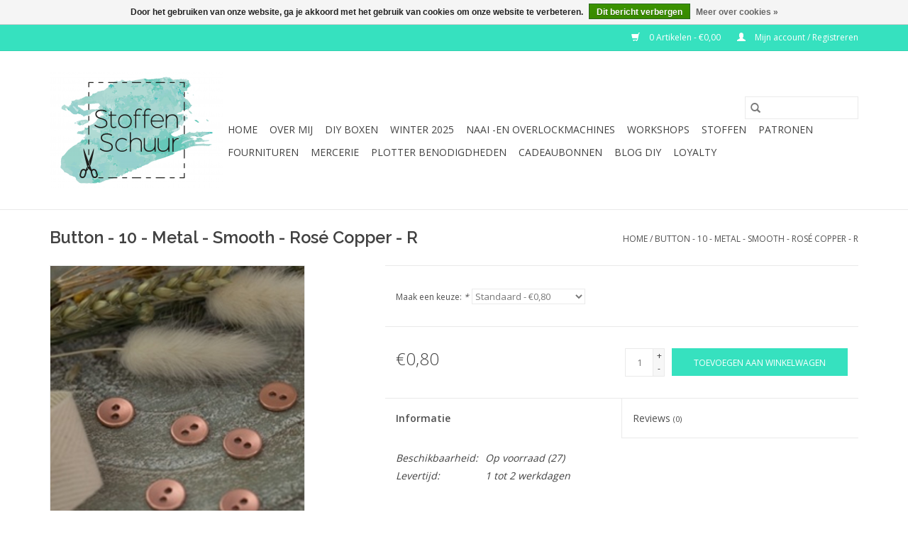

--- FILE ---
content_type: text/html;charset=utf-8
request_url: https://www.stoffenschuur.be/copy-of-button-10-metal-smooth-soft-gold-r-1268082.html
body_size: 11088
content:
<!DOCTYPE html>
<html lang="nl">
  <head>
    <meta charset="utf-8"/>
<!-- [START] 'blocks/head.rain' -->
<!--

  (c) 2008-2025 Lightspeed Netherlands B.V.
  http://www.lightspeedhq.com
  Generated: 31-12-2025 @ 17:42:31

-->
<link rel="canonical" href="https://www.stoffenschuur.be/copy-of-button-10-metal-smooth-soft-gold-r-1268082.html"/>
<link rel="alternate" href="https://www.stoffenschuur.be/index.rss" type="application/rss+xml" title="Nieuwe producten"/>
<link href="https://cdn.webshopapp.com/assets/cookielaw.css?2025-02-20" rel="stylesheet" type="text/css"/>
<meta name="robots" content="noodp,noydir"/>
<meta property="og:url" content="https://www.stoffenschuur.be/copy-of-button-10-metal-smooth-soft-gold-r-1268082.html?source=facebook"/>
<meta property="og:site_name" content="Stoffenschuur"/>
<meta property="og:title" content="Button - 10 - Metal - Smooth - Rosé Copper - R"/>
<meta property="og:description" content="Button - 10 - Metal - Smooth - Rosé Copper - R"/>
<meta property="og:image" content="https://cdn.webshopapp.com/shops/296990/files/383696686/button-10-metal-smooth-rose-copper-r.jpg"/>
<!--[if lt IE 9]>
<script src="https://cdn.webshopapp.com/assets/html5shiv.js?2025-02-20"></script>
<![endif]-->
<!-- [END] 'blocks/head.rain' -->
    <title>Button - 10 - Metal - Smooth - Rosé Copper - R - Stoffenschuur</title>
    <meta name="description" content="Button - 10 - Metal - Smooth - Rosé Copper - R" />
    <meta name="keywords" content="Button, -, 10, -, Metal, -, Smooth, -, Rosé, Copper, -, R, Stoffenwinkel met al de bijhorende fournituren, mercerie en patronen.<br />
Naaimachines, overlocks en coverlocks mét de beste service en adcies.<br />
Cameo Silhouette en Cricut verdeler, ruim aanbo" />
    <meta http-equiv="X-UA-Compatible" content="IE=edge,chrome=1">
    <meta name="viewport" content="width=device-width, initial-scale=1.0">
    <meta name="apple-mobile-web-app-capable" content="yes">
    <meta name="apple-mobile-web-app-status-bar-style" content="black">

    <link rel="shortcut icon" href="https://cdn.webshopapp.com/shops/296990/themes/118433/v/2723725/assets/favicon.ico?20250923230000" type="image/x-icon" />
    <link href='//fonts.googleapis.com/css?family=Open%20Sans:400,300,600' rel='stylesheet' type='text/css'>
    <link href='//fonts.googleapis.com/css?family=Raleway:400,300,600' rel='stylesheet' type='text/css'>
    <link rel="shortcut icon" href="https://cdn.webshopapp.com/shops/296990/themes/118433/v/2723725/assets/favicon.ico?20250923230000" type="image/x-icon" />
    <link rel="stylesheet" href="https://cdn.webshopapp.com/shops/296990/themes/118433/assets/bootstrap-min.css?2025121910181120200921091826" />
    <link rel="stylesheet" href="https://cdn.webshopapp.com/shops/296990/themes/118433/assets/style.css?2025121910181120200921091826" />
    <link rel="stylesheet" href="https://cdn.webshopapp.com/shops/296990/themes/118433/assets/settings.css?2025121910181120200921091826" />
    <link rel="stylesheet" href="https://cdn.webshopapp.com/assets/gui-2-0.css?2025-02-20" />
    <link rel="stylesheet" href="https://cdn.webshopapp.com/assets/gui-responsive-2-0.css?2025-02-20" />
    <link rel="stylesheet" href="https://cdn.webshopapp.com/shops/296990/themes/118433/assets/custom.css?2025121910181120200921091826" />
    
    <script src="https://cdn.webshopapp.com/assets/jquery-1-9-1.js?2025-02-20"></script>
    <script src="https://cdn.webshopapp.com/assets/jquery-ui-1-10-1.js?2025-02-20"></script>

    <script type="text/javascript" src="https://cdn.webshopapp.com/shops/296990/themes/118433/assets/global.js?2025121910181120200921091826"></script>
		<script type="text/javascript" src="https://cdn.webshopapp.com/shops/296990/themes/118433/assets/bootstrap-min.js?2025121910181120200921091826"></script>
    <script type="text/javascript" src="https://cdn.webshopapp.com/shops/296990/themes/118433/assets/jcarousel.js?2025121910181120200921091826"></script>
    <script type="text/javascript" src="https://cdn.webshopapp.com/assets/gui.js?2025-02-20"></script>
    <script type="text/javascript" src="https://cdn.webshopapp.com/assets/gui-responsive-2-0.js?2025-02-20"></script>

    <script type="text/javascript" src="https://cdn.webshopapp.com/shops/296990/themes/118433/assets/share42.js?2025121910181120200921091826"></script>

    <!--[if lt IE 9]>
    <link rel="stylesheet" href="https://cdn.webshopapp.com/shops/296990/themes/118433/assets/style-ie.css?2025121910181120200921091826" />
    <![endif]-->
    <link rel="stylesheet" media="print" href="https://cdn.webshopapp.com/shops/296990/themes/118433/assets/print-min.css?2025121910181120200921091826" />
  </head>
  <body>
    <header>
  <div class="topnav">
    <div class="container">
      
      <div class="right">
        <span role="region" aria-label="Winkelwagen">
          <a href="https://www.stoffenschuur.be/cart/" title="Winkelwagen" class="cart">
            <span class="glyphicon glyphicon-shopping-cart"></span>
            0 Artikelen - €0,00
          </a>
        </span>
        <span>
          <a href="https://www.stoffenschuur.be/account/" title="Mijn account" class="my-account">
            <span class="glyphicon glyphicon-user"></span>
                        	Mijn account / Registreren
                      </a>
        </span>
      </div>
    </div>
  </div>

  <div class="navigation container">
    <div class="align">
      <div class="burger">
        <button type="button" aria-label="Open menu">
          <img src="https://cdn.webshopapp.com/shops/296990/themes/118433/v/384586/assets/hamburger.png?20220301010346" width="32" height="32" alt="Menu">
        </button>
      </div>

              <div class="vertical logo">
          <a href="https://www.stoffenschuur.be/" title="de Stoffenschuur">
            <img src="https://cdn.webshopapp.com/shops/296990/themes/118433/v/384613/assets/logo.png?20250923223201" alt="de Stoffenschuur" />
          </a>
        </div>
      
      <nav class="nonbounce desktop vertical">
        <form action="https://www.stoffenschuur.be/search/" method="get" id="formSearch" role="search">
          <input type="text" name="q" autocomplete="off" value="" aria-label="Zoeken" />
          <button type="submit" class="search-btn" title="Zoeken">
            <span class="glyphicon glyphicon-search"></span>
          </button>
        </form>
        <ul region="navigation" aria-label=Navigation menu>
          <li class="item home ">
            <a class="itemLink" href="https://www.stoffenschuur.be/">Home</a>
          </li>
          
                    	<li class="item">
              <a class="itemLink" href="https://www.stoffenschuur.be/over-mij/" title="Over mij">
                Over mij
              </a>
                          </li>
                    	<li class="item">
              <a class="itemLink" href="https://www.stoffenschuur.be/diy-boxen/" title="DIY boxen">
                DIY boxen
              </a>
                          </li>
                    	<li class="item">
              <a class="itemLink" href="https://www.stoffenschuur.be/winter-2025/" title="Winter 2025">
                Winter 2025
              </a>
                          </li>
                    	<li class="item sub">
              <a class="itemLink" href="https://www.stoffenschuur.be/naai-en-overlockmachines/" title="Naai -en overlockmachines">
                Naai -en overlockmachines
              </a>
                            	<span class="glyphicon glyphicon-play"></span>
                <ul class="subnav">
                                      <li class="subitem">
                      <a class="subitemLink" href="https://www.stoffenschuur.be/naai-en-overlockmachines/naaimachines/" title="Naaimachines">Naaimachines</a>
                                          </li>
                	                    <li class="subitem">
                      <a class="subitemLink" href="https://www.stoffenschuur.be/naai-en-overlockmachines/overlockmachines/" title="Overlockmachines">Overlockmachines</a>
                                          </li>
                	              	</ul>
                          </li>
                    	<li class="item">
              <a class="itemLink" href="https://www.stoffenschuur.be/workshops/" title="Workshops">
                Workshops
              </a>
                          </li>
                    	<li class="item sub">
              <a class="itemLink" href="https://www.stoffenschuur.be/stoffen/" title="Stoffen">
                Stoffen
              </a>
                            	<span class="glyphicon glyphicon-play"></span>
                <ul class="subnav">
                                      <li class="subitem">
                      <a class="subitemLink" href="https://www.stoffenschuur.be/stoffen/deadstock-stoffen-overstocks-belgische-confectie/" title="Deadstock stoffen - overstocks Belgische confectie">Deadstock stoffen - overstocks Belgische confectie</a>
                                          </li>
                	                    <li class="subitem">
                      <a class="subitemLink" href="https://www.stoffenschuur.be/stoffen/kerststoffen-feeststoffen/" title="Kerststoffen - feeststoffen">Kerststoffen - feeststoffen</a>
                                          </li>
                	                    <li class="subitem">
                      <a class="subitemLink" href="https://www.stoffenschuur.be/stoffen/gespot-in-de-boekjes/" title="Gespot in de boekjes">Gespot in de boekjes</a>
                                              <ul class="subnav">
                                                      <li class="subitem">
                              <a class="subitemLink" href="https://www.stoffenschuur.be/stoffen/gespot-in-de-boekjes/be-trendy/" title="Be Trendy">Be Trendy</a>
                            </li>
                                                      <li class="subitem">
                              <a class="subitemLink" href="https://www.stoffenschuur.be/stoffen/gespot-in-de-boekjes/burda/" title="Burda">Burda</a>
                            </li>
                                                      <li class="subitem">
                              <a class="subitemLink" href="https://www.stoffenschuur.be/stoffen/gespot-in-de-boekjes/fashion-trends/" title="Fashion Trends">Fashion Trends</a>
                            </li>
                                                      <li class="subitem">
                              <a class="subitemLink" href="https://www.stoffenschuur.be/stoffen/gespot-in-de-boekjes/fibre-mood/" title="Fibre Mood">Fibre Mood</a>
                            </li>
                                                      <li class="subitem">
                              <a class="subitemLink" href="https://www.stoffenschuur.be/stoffen/gespot-in-de-boekjes/katia-magazine/" title="Katia magazine">Katia magazine</a>
                            </li>
                                                      <li class="subitem">
                              <a class="subitemLink" href="https://www.stoffenschuur.be/stoffen/gespot-in-de-boekjes/knip/" title="Knip">Knip</a>
                            </li>
                                                      <li class="subitem">
                              <a class="subitemLink" href="https://www.stoffenschuur.be/stoffen/gespot-in-de-boekjes/my-image/" title="My Image">My Image</a>
                            </li>
                                                      <li class="subitem">
                              <a class="subitemLink" href="https://www.stoffenschuur.be/stoffen/gespot-in-de-boekjes/poppy/" title="Poppy">Poppy</a>
                            </li>
                                                      <li class="subitem">
                              <a class="subitemLink" href="https://www.stoffenschuur.be/stoffen/gespot-in-de-boekjes/qjutie/" title="Qjutie">Qjutie</a>
                            </li>
                                                  </ul>
                                          </li>
                	                    <li class="subitem">
                      <a class="subitemLink" href="https://www.stoffenschuur.be/stoffen/project/" title="Project ">Project </a>
                                              <ul class="subnav">
                                                      <li class="subitem">
                              <a class="subitemLink" href="https://www.stoffenschuur.be/stoffen/project/baby-kind/" title="Baby/Kind">Baby/Kind</a>
                            </li>
                                                      <li class="subitem">
                              <a class="subitemLink" href="https://www.stoffenschuur.be/stoffen/project/blouse-hemd/" title="Blouse/Hemd">Blouse/Hemd</a>
                            </li>
                                                      <li class="subitem">
                              <a class="subitemLink" href="https://www.stoffenschuur.be/stoffen/project/broek-short/" title="Broek/Short">Broek/Short</a>
                            </li>
                                                      <li class="subitem">
                              <a class="subitemLink" href="https://www.stoffenschuur.be/stoffen/project/jas-mantel/" title="Jas/Mantel">Jas/Mantel</a>
                            </li>
                                                      <li class="subitem">
                              <a class="subitemLink" href="https://www.stoffenschuur.be/stoffen/project/jurk-rok/" title="Jurk/Rok">Jurk/Rok</a>
                            </li>
                                                      <li class="subitem">
                              <a class="subitemLink" href="https://www.stoffenschuur.be/stoffen/project/lounge-wear/" title="lounge wear">lounge wear</a>
                            </li>
                                                      <li class="subitem">
                              <a class="subitemLink" href="https://www.stoffenschuur.be/stoffen/project/sweater-cardigan/" title="Sweater/Cardigan">Sweater/Cardigan</a>
                            </li>
                                                      <li class="subitem">
                              <a class="subitemLink" href="https://www.stoffenschuur.be/stoffen/project/tas-deco/" title="Tas/Deco">Tas/Deco</a>
                            </li>
                                                      <li class="subitem">
                              <a class="subitemLink" href="https://www.stoffenschuur.be/stoffen/project/tshirt-top/" title="Tshirt/Top">Tshirt/Top</a>
                            </li>
                                                  </ul>
                                          </li>
                	                    <li class="subitem">
                      <a class="subitemLink" href="https://www.stoffenschuur.be/stoffen/effen-zonder-print/" title="Effen - zonder print">Effen - zonder print</a>
                                              <ul class="subnav">
                                                      <li class="subitem">
                              <a class="subitemLink" href="https://www.stoffenschuur.be/stoffen/effen-zonder-print/badstof-spons-wafel-nicky-velours/" title="badstof - spons - wafel - nicky velours">badstof - spons - wafel - nicky velours</a>
                            </li>
                                                      <li class="subitem">
                              <a class="subitemLink" href="https://www.stoffenschuur.be/stoffen/effen-zonder-print/boordstof/" title="boordstof">boordstof</a>
                            </li>
                                                      <li class="subitem">
                              <a class="subitemLink" href="https://www.stoffenschuur.be/stoffen/effen-zonder-print/breisels/" title="breisels">breisels</a>
                            </li>
                                                      <li class="subitem">
                              <a class="subitemLink" href="https://www.stoffenschuur.be/stoffen/effen-zonder-print/crepe-satijn-voile/" title="crepe - satijn - voile">crepe - satijn - voile</a>
                            </li>
                                                      <li class="subitem">
                              <a class="subitemLink" href="https://www.stoffenschuur.be/stoffen/effen-zonder-print/denim-jeans/" title="denim - jeans">denim - jeans</a>
                            </li>
                                                      <li class="subitem">
                              <a class="subitemLink" href="https://www.stoffenschuur.be/stoffen/effen-zonder-print/double-gauze-tetra-mousseline/" title="double gauze - tetra - mousseline">double gauze - tetra - mousseline</a>
                            </li>
                                                      <li class="subitem">
                              <a class="subitemLink" href="https://www.stoffenschuur.be/stoffen/effen-zonder-print/fleece-bamboefleece/" title="fleece - bamboefleece">fleece - bamboefleece</a>
                            </li>
                                                      <li class="subitem">
                              <a class="subitemLink" href="https://www.stoffenschuur.be/stoffen/effen-zonder-print/french-terry/" title="french terry">french terry</a>
                            </li>
                                                      <li class="subitem">
                              <a class="subitemLink" href="https://www.stoffenschuur.be/stoffen/effen-zonder-print/gabardine/" title="gabardine">gabardine</a>
                            </li>
                                                      <li class="subitem">
                              <a class="subitemLink" href="https://www.stoffenschuur.be/stoffen/effen-zonder-print/imitatieleder-kurk-vilt/" title="imitatieleder - kurk - vilt">imitatieleder - kurk - vilt</a>
                            </li>
                                                      <li class="subitem">
                              <a class="subitemLink" href="https://www.stoffenschuur.be/stoffen/effen-zonder-print/jersey-tricot-viscosestretch-bamboestretch/" title="jersey - tricot - viscosestretch - bamboestretch">jersey - tricot - viscosestretch - bamboestretch</a>
                            </li>
                                                      <li class="subitem">
                              <a class="subitemLink" href="https://www.stoffenschuur.be/stoffen/effen-zonder-print/kant-tule/" title="kant - tule">kant - tule</a>
                            </li>
                                                      <li class="subitem">
                              <a class="subitemLink" href="https://www.stoffenschuur.be/stoffen/effen-zonder-print/katoen-popeline-batist-canvas-flanel/" title="katoen popeline - batist - canvas - flanel">katoen popeline - batist - canvas - flanel</a>
                            </li>
                                                      <li class="subitem">
                              <a class="subitemLink" href="https://www.stoffenschuur.be/stoffen/effen-zonder-print/linnen/" title="linnen">linnen</a>
                            </li>
                                                      <li class="subitem">
                              <a class="subitemLink" href="https://www.stoffenschuur.be/stoffen/effen-zonder-print/punta-di-roma/" title="punta di roma">punta di roma</a>
                            </li>
                                                      <li class="subitem">
                              <a class="subitemLink" href="https://www.stoffenschuur.be/stoffen/effen-zonder-print/ribvelours-corduroy-fluweel/" title="ribvelours - corduroy - fluweel">ribvelours - corduroy - fluweel</a>
                            </li>
                                                      <li class="subitem">
                              <a class="subitemLink" href="https://www.stoffenschuur.be/stoffen/effen-zonder-print/scuba-travel-neopreen-lycra/" title="scuba - travel - neopreen - lycra">scuba - travel - neopreen - lycra</a>
                            </li>
                                                      <li class="subitem">
                              <a class="subitemLink" href="https://www.stoffenschuur.be/stoffen/effen-zonder-print/softshell-gecoat-trench-coat-tafelzeil/" title="softshell - gecoat - trench coat - tafelzeil">softshell - gecoat - trench coat - tafelzeil</a>
                            </li>
                                                      <li class="subitem">
                              <a class="subitemLink" href="https://www.stoffenschuur.be/stoffen/effen-zonder-print/sweat-jogging-alpenfleece/" title="sweat - jogging - alpenfleece">sweat - jogging - alpenfleece</a>
                            </li>
                                                      <li class="subitem">
                              <a class="subitemLink" href="https://www.stoffenschuur.be/stoffen/effen-zonder-print/viscose/" title="viscose">viscose</a>
                            </li>
                                                      <li class="subitem">
                              <a class="subitemLink" href="https://www.stoffenschuur.be/stoffen/effen-zonder-print/voering/" title="voering">voering</a>
                            </li>
                                                      <li class="subitem">
                              <a class="subitemLink" href="https://www.stoffenschuur.be/stoffen/effen-zonder-print/wol-boucle-fakefur/" title="wol - bouclé - fakefur">wol - bouclé - fakefur</a>
                            </li>
                                                  </ul>
                                          </li>
                	                    <li class="subitem">
                      <a class="subitemLink" href="https://www.stoffenschuur.be/stoffen/met-prints/" title="Met prints">Met prints</a>
                                              <ul class="subnav">
                                                      <li class="subitem">
                              <a class="subitemLink" href="https://www.stoffenschuur.be/stoffen/met-prints/badstof-spons-wafel-nicky-velours/" title="badstof - spons - wafel - nicky velours">badstof - spons - wafel - nicky velours</a>
                            </li>
                                                      <li class="subitem">
                              <a class="subitemLink" href="https://www.stoffenschuur.be/stoffen/met-prints/boordstof/" title="boordstof">boordstof</a>
                            </li>
                                                      <li class="subitem">
                              <a class="subitemLink" href="https://www.stoffenschuur.be/stoffen/met-prints/breisels/" title="breisels">breisels</a>
                            </li>
                                                      <li class="subitem">
                              <a class="subitemLink" href="https://www.stoffenschuur.be/stoffen/met-prints/crepe-satijn-voile/" title="crepe - satijn - voile">crepe - satijn - voile</a>
                            </li>
                                                      <li class="subitem">
                              <a class="subitemLink" href="https://www.stoffenschuur.be/stoffen/met-prints/denim-jeans/" title="denim - jeans">denim - jeans</a>
                            </li>
                                                      <li class="subitem">
                              <a class="subitemLink" href="https://www.stoffenschuur.be/stoffen/met-prints/double-gauze-tetra-mousseline/" title="double gauze - tetra - mousseline">double gauze - tetra - mousseline</a>
                            </li>
                                                      <li class="subitem">
                              <a class="subitemLink" href="https://www.stoffenschuur.be/stoffen/met-prints/fleece-bamboefleece/" title="fleece - bamboefleece">fleece - bamboefleece</a>
                            </li>
                                                      <li class="subitem">
                              <a class="subitemLink" href="https://www.stoffenschuur.be/stoffen/met-prints/french-terry/" title="french terry">french terry</a>
                            </li>
                                                      <li class="subitem">
                              <a class="subitemLink" href="https://www.stoffenschuur.be/stoffen/met-prints/gabardine/" title="gabardine">gabardine</a>
                            </li>
                                                      <li class="subitem">
                              <a class="subitemLink" href="https://www.stoffenschuur.be/stoffen/met-prints/imitatieleder-kurk-vilt/" title="imitatieleder - kurk - vilt">imitatieleder - kurk - vilt</a>
                            </li>
                                                      <li class="subitem">
                              <a class="subitemLink" href="https://www.stoffenschuur.be/stoffen/met-prints/jacquard/" title="jacquard">jacquard</a>
                            </li>
                                                      <li class="subitem">
                              <a class="subitemLink" href="https://www.stoffenschuur.be/stoffen/met-prints/jersey-tricot-viscosestretch-bamboestretch/" title="jersey - tricot - viscosestretch - bamboestretch">jersey - tricot - viscosestretch - bamboestretch</a>
                            </li>
                                                      <li class="subitem">
                              <a class="subitemLink" href="https://www.stoffenschuur.be/stoffen/met-prints/kant-tule/" title="kant - tule">kant - tule</a>
                            </li>
                                                      <li class="subitem">
                              <a class="subitemLink" href="https://www.stoffenschuur.be/stoffen/met-prints/katoen-popeline-batist-canvas-flanel/" title="katoen popeline - batist - canvas - flanel">katoen popeline - batist - canvas - flanel</a>
                            </li>
                                                      <li class="subitem">
                              <a class="subitemLink" href="https://www.stoffenschuur.be/stoffen/met-prints/linnen/" title="linnen">linnen</a>
                            </li>
                                                      <li class="subitem">
                              <a class="subitemLink" href="https://www.stoffenschuur.be/stoffen/met-prints/punta-di-roma/" title="punta di Roma">punta di Roma</a>
                            </li>
                                                      <li class="subitem">
                              <a class="subitemLink" href="https://www.stoffenschuur.be/stoffen/met-prints/ribvelours-corduroy-fluweel/" title="ribvelours - corduroy - fluweel">ribvelours - corduroy - fluweel</a>
                            </li>
                                                      <li class="subitem">
                              <a class="subitemLink" href="https://www.stoffenschuur.be/stoffen/met-prints/scuba-travel-neopreen-lycra/" title=" scuba - travel - neopreen - lycra"> scuba - travel - neopreen - lycra</a>
                            </li>
                                                      <li class="subitem">
                              <a class="subitemLink" href="https://www.stoffenschuur.be/stoffen/met-prints/softshell-gecoat-trench-coat-tafelzeil/" title="softshell - gecoat - trench coat - tafelzeil">softshell - gecoat - trench coat - tafelzeil</a>
                            </li>
                                                      <li class="subitem">
                              <a class="subitemLink" href="https://www.stoffenschuur.be/stoffen/met-prints/sweat-jogging-alpenfleece/" title="sweat - jogging - alpenfleece">sweat - jogging - alpenfleece</a>
                            </li>
                                                      <li class="subitem">
                              <a class="subitemLink" href="https://www.stoffenschuur.be/stoffen/met-prints/viscose/" title="viscose">viscose</a>
                            </li>
                                                      <li class="subitem">
                              <a class="subitemLink" href="https://www.stoffenschuur.be/stoffen/met-prints/voering/" title="voering">voering</a>
                            </li>
                                                      <li class="subitem">
                              <a class="subitemLink" href="https://www.stoffenschuur.be/stoffen/met-prints/wol-boucle-fakefur/" title="wol - bouclé - fakefur">wol - bouclé - fakefur</a>
                            </li>
                                                  </ul>
                                          </li>
                	                    <li class="subitem">
                      <a class="subitemLink" href="https://www.stoffenschuur.be/stoffen/koopjes-ronde-prijzen-einde-reeksen/" title="Koopjes - Ronde Prijzen - Einde reeksen">Koopjes - Ronde Prijzen - Einde reeksen</a>
                                              <ul class="subnav">
                                                      <li class="subitem">
                              <a class="subitemLink" href="https://www.stoffenschuur.be/stoffen/koopjes-ronde-prijzen-einde-reeksen/ronde-prijzen/" title="Ronde prijzen ">Ronde prijzen </a>
                            </li>
                                                  </ul>
                                          </li>
                	              	</ul>
                          </li>
                    	<li class="item sub">
              <a class="itemLink" href="https://www.stoffenschuur.be/patronen/" title="Patronen">
                Patronen
              </a>
                            	<span class="glyphicon glyphicon-play"></span>
                <ul class="subnav">
                                      <li class="subitem">
                      <a class="subitemLink" href="https://www.stoffenschuur.be/patronen/baby-kind/" title="Baby/Kind">Baby/Kind</a>
                                          </li>
                	                    <li class="subitem">
                      <a class="subitemLink" href="https://www.stoffenschuur.be/patronen/dames/" title="Dames">Dames</a>
                                              <ul class="subnav">
                                                      <li class="subitem">
                              <a class="subitemLink" href="https://www.stoffenschuur.be/patronen/dames/jurk-rok/" title="Jurk/Rok">Jurk/Rok</a>
                            </li>
                                                      <li class="subitem">
                              <a class="subitemLink" href="https://www.stoffenschuur.be/patronen/dames/t-shirt-top-longsleeve/" title="T-shirt /Top/Longsleeve">T-shirt /Top/Longsleeve</a>
                            </li>
                                                      <li class="subitem">
                              <a class="subitemLink" href="https://www.stoffenschuur.be/patronen/dames/sweater-cardigan/" title="Sweater/Cardigan">Sweater/Cardigan</a>
                            </li>
                                                      <li class="subitem">
                              <a class="subitemLink" href="https://www.stoffenschuur.be/patronen/dames/broek-short/" title="Broek/Short">Broek/Short</a>
                            </li>
                                                      <li class="subitem">
                              <a class="subitemLink" href="https://www.stoffenschuur.be/patronen/dames/blouse-hemd/" title="Blouse/Hemd">Blouse/Hemd</a>
                            </li>
                                                      <li class="subitem">
                              <a class="subitemLink" href="https://www.stoffenschuur.be/patronen/dames/jas-mantel-blazer/" title="Jas/Mantel/Blazer">Jas/Mantel/Blazer</a>
                            </li>
                                                  </ul>
                                          </li>
                	                    <li class="subitem">
                      <a class="subitemLink" href="https://www.stoffenschuur.be/patronen/mannen/" title="Mannen">Mannen</a>
                                          </li>
                	                    <li class="subitem">
                      <a class="subitemLink" href="https://www.stoffenschuur.be/patronen/tassen-deco/" title="Tassen/Deco">Tassen/Deco</a>
                                          </li>
                	                    <li class="subitem">
                      <a class="subitemLink" href="https://www.stoffenschuur.be/patronen/magazines-boeken/" title="Magazines/boeken">Magazines/boeken</a>
                                          </li>
                	                    <li class="subitem">
                      <a class="subitemLink" href="https://www.stoffenschuur.be/patronen/merk/" title="Merk">Merk</a>
                                              <ul class="subnav">
                                                      <li class="subitem">
                              <a class="subitemLink" href="https://www.stoffenschuur.be/patronen/merk/atelier-jupe/" title="Atelier Jupe">Atelier Jupe</a>
                            </li>
                                                      <li class="subitem">
                              <a class="subitemLink" href="https://www.stoffenschuur.be/patronen/merk/beletoile/" title="Bel&#039;Etoile">Bel&#039;Etoile</a>
                            </li>
                                                      <li class="subitem">
                              <a class="subitemLink" href="https://www.stoffenschuur.be/patronen/merk/clematisse/" title="Clématisse">Clématisse</a>
                            </li>
                                                      <li class="subitem">
                              <a class="subitemLink" href="https://www.stoffenschuur.be/patronen/merk/coupcoup/" title="CoupCoup">CoupCoup</a>
                            </li>
                                                      <li class="subitem">
                              <a class="subitemLink" href="https://www.stoffenschuur.be/patronen/merk/iris-may/" title="Iris May">Iris May</a>
                            </li>
                                                      <li class="subitem">
                              <a class="subitemLink" href="https://www.stoffenschuur.be/patronen/merk/ki-ba-doo/" title="Ki-ba-doo">Ki-ba-doo</a>
                            </li>
                                                      <li class="subitem">
                              <a class="subitemLink" href="https://www.stoffenschuur.be/patronen/merk/lillesol-pelle/" title="Lillesol &amp; Pelle">Lillesol &amp; Pelle</a>
                            </li>
                                                      <li class="subitem">
                              <a class="subitemLink" href="https://www.stoffenschuur.be/patronen/merk/notches/" title="Notches">Notches</a>
                            </li>
                                                      <li class="subitem">
                              <a class="subitemLink" href="https://www.stoffenschuur.be/patronen/merk/the-fashion-basement/" title="The fashion basement">The fashion basement</a>
                            </li>
                                                      <li class="subitem">
                              <a class="subitemLink" href="https://www.stoffenschuur.be/patronen/merk/wisj-design/" title="Wisj Design">Wisj Design</a>
                            </li>
                                                  </ul>
                                          </li>
                	              	</ul>
                          </li>
                    	<li class="item sub">
              <a class="itemLink" href="https://www.stoffenschuur.be/fournituren/" title="fournituren">
                fournituren
              </a>
                            	<span class="glyphicon glyphicon-play"></span>
                <ul class="subnav">
                                      <li class="subitem">
                      <a class="subitemLink" href="https://www.stoffenschuur.be/fournituren/garen/" title="GAREN">GAREN</a>
                                              <ul class="subnav">
                                                      <li class="subitem">
                              <a class="subitemLink" href="https://www.stoffenschuur.be/fournituren/garen/allesgaren/" title="Allesgaren">Allesgaren</a>
                            </li>
                                                      <li class="subitem">
                              <a class="subitemLink" href="https://www.stoffenschuur.be/fournituren/garen/amann-trojalock/" title="Amann trojalock">Amann trojalock</a>
                            </li>
                                                      <li class="subitem">
                              <a class="subitemLink" href="https://www.stoffenschuur.be/fournituren/garen/drieggaren/" title="Drieggaren">Drieggaren</a>
                            </li>
                                                      <li class="subitem">
                              <a class="subitemLink" href="https://www.stoffenschuur.be/fournituren/garen/elastisch-garen-seraflex/" title="Elastisch garen (seraflex)">Elastisch garen (seraflex)</a>
                            </li>
                                                      <li class="subitem">
                              <a class="subitemLink" href="https://www.stoffenschuur.be/fournituren/garen/siersteek-garen/" title="Siersteek garen">Siersteek garen</a>
                            </li>
                                                      <li class="subitem">
                              <a class="subitemLink" href="https://www.stoffenschuur.be/fournituren/garen/serafil-overlockgaren-5000-m/" title="Serafil overlockgaren 5000 m">Serafil overlockgaren 5000 m</a>
                            </li>
                                                      <li class="subitem">
                              <a class="subitemLink" href="https://www.stoffenschuur.be/fournituren/garen/seraflock-120-1000-m/" title="Seraflock 120/1000 m">Seraflock 120/1000 m</a>
                            </li>
                                                      <li class="subitem">
                              <a class="subitemLink" href="https://www.stoffenschuur.be/fournituren/garen/speciaal-garen/" title="Speciaal garen">Speciaal garen</a>
                            </li>
                                                      <li class="subitem">
                              <a class="subitemLink" href="https://www.stoffenschuur.be/fournituren/garen/super-sterk-cordonnet-garen-100-m/" title="Super sterk (cordonnet) garen 100 m">Super sterk (cordonnet) garen 100 m</a>
                            </li>
                                                      <li class="subitem">
                              <a class="subitemLink" href="https://www.stoffenschuur.be/fournituren/garen/naaigarenboxen/" title="Naaigarenboxen">Naaigarenboxen</a>
                            </li>
                                                  </ul>
                                          </li>
                	                    <li class="subitem">
                      <a class="subitemLink" href="https://www.stoffenschuur.be/fournituren/naailabels/" title="Naailabels">Naailabels</a>
                                          </li>
                	                    <li class="subitem">
                      <a class="subitemLink" href="https://www.stoffenschuur.be/fournituren/elastiek/" title="ELASTIEK">ELASTIEK</a>
                                              <ul class="subnav">
                                                      <li class="subitem">
                              <a class="subitemLink" href="https://www.stoffenschuur.be/fournituren/elastiek/basis-elastiek/" title="Basis elastiek">Basis elastiek</a>
                            </li>
                                                      <li class="subitem">
                              <a class="subitemLink" href="https://www.stoffenschuur.be/fournituren/elastiek/speciale-elastiek/" title="Speciale elastiek">Speciale elastiek</a>
                            </li>
                                                      <li class="subitem">
                              <a class="subitemLink" href="https://www.stoffenschuur.be/fournituren/elastiek/lingerie-elastiek/" title="Lingerie elastiek">Lingerie elastiek</a>
                            </li>
                                                      <li class="subitem">
                              <a class="subitemLink" href="https://www.stoffenschuur.be/fournituren/elastiek/elatisch-kant/" title="Elatisch kant">Elatisch kant</a>
                            </li>
                                                      <li class="subitem">
                              <a class="subitemLink" href="https://www.stoffenschuur.be/fournituren/elastiek/elastisch-lint/" title="Elastisch lint">Elastisch lint</a>
                            </li>
                                                      <li class="subitem">
                              <a class="subitemLink" href="https://www.stoffenschuur.be/fournituren/elastiek/mondmaskers/" title="Mondmaskers">Mondmaskers</a>
                            </li>
                                                      <li class="subitem">
                              <a class="subitemLink" href="https://www.stoffenschuur.be/fournituren/elastiek/elastiek-rokjes-kleedjes/" title="Elastiek rokjes, kleedjes, ...">Elastiek rokjes, kleedjes, ...</a>
                            </li>
                                                  </ul>
                                          </li>
                	                    <li class="subitem">
                      <a class="subitemLink" href="https://www.stoffenschuur.be/fournituren/versteviging/" title="versteviging">versteviging</a>
                                          </li>
                	                    <li class="subitem">
                      <a class="subitemLink" href="https://www.stoffenschuur.be/fournituren/paspel/" title="PASPEL">PASPEL</a>
                                              <ul class="subnav">
                                                      <li class="subitem">
                              <a class="subitemLink" href="https://www.stoffenschuur.be/fournituren/paspel/paspel-elastisch/" title="Paspel elastisch">Paspel elastisch</a>
                            </li>
                                                      <li class="subitem">
                              <a class="subitemLink" href="https://www.stoffenschuur.be/fournituren/paspel/paspel-niet-elastisch/" title="Paspel niet-elastisch">Paspel niet-elastisch</a>
                            </li>
                                                  </ul>
                                          </li>
                	                    <li class="subitem">
                      <a class="subitemLink" href="https://www.stoffenschuur.be/fournituren/biais/" title="BIAIS">BIAIS</a>
                                              <ul class="subnav">
                                                      <li class="subitem">
                              <a class="subitemLink" href="https://www.stoffenschuur.be/fournituren/biais/biais-elastisch/" title="Biais elastisch">Biais elastisch</a>
                            </li>
                                                      <li class="subitem">
                              <a class="subitemLink" href="https://www.stoffenschuur.be/fournituren/biais/biais-niet-elastisch/" title="Biais niet-elastisch">Biais niet-elastisch</a>
                            </li>
                                                  </ul>
                                          </li>
                	                    <li class="subitem">
                      <a class="subitemLink" href="https://www.stoffenschuur.be/fournituren/knopen-sluitingen/" title="KNOPEN &amp; SLUITINGEN">KNOPEN &amp; SLUITINGEN</a>
                                              <ul class="subnav">
                                                      <li class="subitem">
                              <a class="subitemLink" href="https://www.stoffenschuur.be/fournituren/knopen-sluitingen/knopen/" title="knopen">knopen</a>
                            </li>
                                                      <li class="subitem">
                              <a class="subitemLink" href="https://www.stoffenschuur.be/fournituren/knopen-sluitingen/drukknopen/" title="drukknopen">drukknopen</a>
                            </li>
                                                      <li class="subitem">
                              <a class="subitemLink" href="https://www.stoffenschuur.be/fournituren/knopen-sluitingen/haken-ogen/" title="haken &amp; ogen">haken &amp; ogen</a>
                            </li>
                                                      <li class="subitem">
                              <a class="subitemLink" href="https://www.stoffenschuur.be/fournituren/knopen-sluitingen/jeans-knopen/" title="jeans knopen">jeans knopen</a>
                            </li>
                                                      <li class="subitem">
                              <a class="subitemLink" href="https://www.stoffenschuur.be/fournituren/knopen-sluitingen/overtrekbare-stofknopen/" title="overtrekbare stofknopen">overtrekbare stofknopen</a>
                            </li>
                                                      <li class="subitem">
                              <a class="subitemLink" href="https://www.stoffenschuur.be/fournituren/knopen-sluitingen/gespen/" title="gespen">gespen</a>
                            </li>
                                                  </ul>
                                          </li>
                	                    <li class="subitem">
                      <a class="subitemLink" href="https://www.stoffenschuur.be/fournituren/lint-band/" title="LINT &amp; BAND">LINT &amp; BAND</a>
                                              <ul class="subnav">
                                                      <li class="subitem">
                              <a class="subitemLink" href="https://www.stoffenschuur.be/fournituren/lint-band/gallon-lint-30-mm/" title="Gallon lint 30 mm">Gallon lint 30 mm</a>
                            </li>
                                                      <li class="subitem">
                              <a class="subitemLink" href="https://www.stoffenschuur.be/fournituren/lint-band/ripslint/" title="Ripslint">Ripslint</a>
                            </li>
                                                      <li class="subitem">
                              <a class="subitemLink" href="https://www.stoffenschuur.be/fournituren/lint-band/andere-linten/" title="Andere linten">Andere linten</a>
                            </li>
                                                      <li class="subitem">
                              <a class="subitemLink" href="https://www.stoffenschuur.be/fournituren/lint-band/lint-zigzag-visgraat-motief/" title="Lint zigzag &amp; visgraat motief">Lint zigzag &amp; visgraat motief</a>
                            </li>
                                                      <li class="subitem">
                              <a class="subitemLink" href="https://www.stoffenschuur.be/fournituren/lint-band/satijnlint-satijnkoord/" title="Satijnlint &amp; satijnkoord">Satijnlint &amp; satijnkoord</a>
                            </li>
                                                      <li class="subitem">
                              <a class="subitemLink" href="https://www.stoffenschuur.be/fournituren/lint-band/holografisch-lint/" title="Holografisch lint">Holografisch lint</a>
                            </li>
                                                      <li class="subitem">
                              <a class="subitemLink" href="https://www.stoffenschuur.be/fournituren/lint-band/keperband/" title="Keperband">Keperband</a>
                            </li>
                                                      <li class="subitem">
                              <a class="subitemLink" href="https://www.stoffenschuur.be/fournituren/lint-band/gebreid-lint/" title="Gebreid lint">Gebreid lint</a>
                            </li>
                                                      <li class="subitem">
                              <a class="subitemLink" href="https://www.stoffenschuur.be/fournituren/lint-band/paillettenband/" title="Paillettenband">Paillettenband</a>
                            </li>
                                                      <li class="subitem">
                              <a class="subitemLink" href="https://www.stoffenschuur.be/fournituren/lint-band/pompon-band/" title="Pompon band">Pompon band</a>
                            </li>
                                                      <li class="subitem">
                              <a class="subitemLink" href="https://www.stoffenschuur.be/fournituren/lint-band/chanelband/" title="Chanelband">Chanelband</a>
                            </li>
                                                  </ul>
                                          </li>
                	                    <li class="subitem">
                      <a class="subitemLink" href="https://www.stoffenschuur.be/fournituren/ritsen/" title="RITSEN">RITSEN</a>
                                              <ul class="subnav">
                                                      <li class="subitem">
                              <a class="subitemLink" href="https://www.stoffenschuur.be/fournituren/ritsen/accessoires/" title="Accessoires">Accessoires</a>
                            </li>
                                                      <li class="subitem">
                              <a class="subitemLink" href="https://www.stoffenschuur.be/fournituren/ritsen/deelbare-ritsen/" title="Deelbare ritsen">Deelbare ritsen</a>
                            </li>
                                                      <li class="subitem">
                              <a class="subitemLink" href="https://www.stoffenschuur.be/fournituren/ritsen/spiraalritsen/" title="Spiraalritsen">Spiraalritsen</a>
                            </li>
                                                      <li class="subitem">
                              <a class="subitemLink" href="https://www.stoffenschuur.be/fournituren/ritsen/metallic-ritsen/" title="Metallic ritsen">Metallic ritsen</a>
                            </li>
                                                      <li class="subitem">
                              <a class="subitemLink" href="https://www.stoffenschuur.be/fournituren/ritsen/blinde-ritsen/" title="Blinde ritsen">Blinde ritsen</a>
                            </li>
                                                      <li class="subitem">
                              <a class="subitemLink" href="https://www.stoffenschuur.be/fournituren/ritsen/ritsen-voorverpakt-per-meter-zonder-schuivers/" title="Ritsen voorverpakt per meter (zonder schuivers)">Ritsen voorverpakt per meter (zonder schuivers)</a>
                            </li>
                                                  </ul>
                                          </li>
                	                    <li class="subitem">
                      <a class="subitemLink" href="https://www.stoffenschuur.be/fournituren/tassenband-tassenaccessoires/" title="TASSENBAND &amp; TASSENACCESSOIRES">TASSENBAND &amp; TASSENACCESSOIRES</a>
                                              <ul class="subnav">
                                                      <li class="subitem">
                              <a class="subitemLink" href="https://www.stoffenschuur.be/fournituren/tassenband-tassenaccessoires/klikgespen-en-regelbare-gespen/" title="Klikgespen en regelbare gespen">Klikgespen en regelbare gespen</a>
                            </li>
                                                      <li class="subitem">
                              <a class="subitemLink" href="https://www.stoffenschuur.be/fournituren/tassenband-tassenaccessoires/andere-tassenaccessoires/" title="Andere tassenaccessoires ">Andere tassenaccessoires </a>
                            </li>
                                                      <li class="subitem">
                              <a class="subitemLink" href="https://www.stoffenschuur.be/fournituren/tassenband-tassenaccessoires/metalen-accessoires/" title="Metalen accessoires">Metalen accessoires</a>
                            </li>
                                                      <li class="subitem">
                              <a class="subitemLink" href="https://www.stoffenschuur.be/fournituren/tassenband-tassenaccessoires/tassenband/" title="Tassenband">Tassenband</a>
                            </li>
                                                  </ul>
                                          </li>
                	                    <li class="subitem">
                      <a class="subitemLink" href="https://www.stoffenschuur.be/fournituren/koord-veters/" title="KOORD &amp; VETERS">KOORD &amp; VETERS</a>
                                              <ul class="subnav">
                                                      <li class="subitem">
                              <a class="subitemLink" href="https://www.stoffenschuur.be/fournituren/koord-veters/schoenveters/" title="(Schoen)veters">(Schoen)veters</a>
                            </li>
                                                      <li class="subitem">
                              <a class="subitemLink" href="https://www.stoffenschuur.be/fournituren/koord-veters/koord/" title="Koord">Koord</a>
                            </li>
                                                      <li class="subitem">
                              <a class="subitemLink" href="https://www.stoffenschuur.be/fournituren/koord-veters/imitatieleder-band/" title="Imitatieleder band">Imitatieleder band</a>
                            </li>
                                                      <li class="subitem">
                              <a class="subitemLink" href="https://www.stoffenschuur.be/fournituren/koord-veters/andere/" title="Andere">Andere</a>
                            </li>
                                                  </ul>
                                          </li>
                	                    <li class="subitem">
                      <a class="subitemLink" href="https://www.stoffenschuur.be/fournituren/lingerie-accessoires/" title="LINGERIE ACCESSOIRES">LINGERIE ACCESSOIRES</a>
                                              <ul class="subnav">
                                                      <li class="subitem">
                              <a class="subitemLink" href="https://www.stoffenschuur.be/fournituren/lingerie-accessoires/kant/" title="Kant">Kant</a>
                            </li>
                                                      <li class="subitem">
                              <a class="subitemLink" href="https://www.stoffenschuur.be/fournituren/lingerie-accessoires/sluitingen/" title="Sluitingen">Sluitingen</a>
                            </li>
                                                      <li class="subitem">
                              <a class="subitemLink" href="https://www.stoffenschuur.be/fournituren/lingerie-accessoires/andere-lingerieaccessoires-beugels-verlengstukken/" title="Andere lingerieaccessoires (beugels, verlengstukken, ...)">Andere lingerieaccessoires (beugels, verlengstukken, ...)</a>
                            </li>
                                                      <li class="subitem">
                              <a class="subitemLink" href="https://www.stoffenschuur.be/fournituren/lingerie-accessoires/lingerie-elastiek/" title="Lingerie elastiek">Lingerie elastiek</a>
                            </li>
                                                      <li class="subitem">
                              <a class="subitemLink" href="https://www.stoffenschuur.be/fournituren/lingerie-accessoires/schuivers-en-ringetjes/" title="Schuivers en ringetjes">Schuivers en ringetjes</a>
                            </li>
                                                  </ul>
                                          </li>
                	                    <li class="subitem">
                      <a class="subitemLink" href="https://www.stoffenschuur.be/fournituren/herstelstof/" title="HERSTELSTOF">HERSTELSTOF</a>
                                          </li>
                	                    <li class="subitem">
                      <a class="subitemLink" href="https://www.stoffenschuur.be/fournituren/applicaties/" title="APPLICATIES">APPLICATIES</a>
                                          </li>
                	                    <li class="subitem">
                      <a class="subitemLink" href="https://www.stoffenschuur.be/fournituren/ringen-ogen/" title="RINGEN/OGEN">RINGEN/OGEN</a>
                                          </li>
                	                    <li class="subitem">
                      <a class="subitemLink" href="https://www.stoffenschuur.be/fournituren/schoudervullingen/" title="SCHOUDERVULLINGEN">SCHOUDERVULLINGEN</a>
                                              <ul class="subnav">
                                                      <li class="subitem">
                              <a class="subitemLink" href="https://www.stoffenschuur.be/fournituren/schoudervullingen/zwart/" title="zwart">zwart</a>
                            </li>
                                                      <li class="subitem">
                              <a class="subitemLink" href="https://www.stoffenschuur.be/fournituren/schoudervullingen/wit/" title="wit">wit</a>
                            </li>
                                                      <li class="subitem">
                              <a class="subitemLink" href="https://www.stoffenschuur.be/fournituren/schoudervullingen/huidskleurig/" title="huidskleurig">huidskleurig</a>
                            </li>
                                                  </ul>
                                          </li>
                	                    <li class="subitem">
                      <a class="subitemLink" href="https://www.stoffenschuur.be/fournituren/allerlei/" title="allerlei">allerlei</a>
                                          </li>
                	                    <li class="subitem">
                      <a class="subitemLink" href="https://www.stoffenschuur.be/fournituren/gordijnen/" title="GORDIJNEN">GORDIJNEN</a>
                                          </li>
                	              	</ul>
                          </li>
                    	<li class="item sub">
              <a class="itemLink" href="https://www.stoffenschuur.be/mercerie/" title="mercerie">
                mercerie
              </a>
                            	<span class="glyphicon glyphicon-play"></span>
                <ul class="subnav">
                                      <li class="subitem">
                      <a class="subitemLink" href="https://www.stoffenschuur.be/mercerie/scharen-messen/" title="SCHAREN &amp; MESSEN">SCHAREN &amp; MESSEN</a>
                                          </li>
                	                    <li class="subitem">
                      <a class="subitemLink" href="https://www.stoffenschuur.be/mercerie/naalden-spelden-clipsen/" title="NAALDEN, SPELDEN &amp; CLIPSEN">NAALDEN, SPELDEN &amp; CLIPSEN</a>
                                              <ul class="subnav">
                                                      <li class="subitem">
                              <a class="subitemLink" href="https://www.stoffenschuur.be/mercerie/naalden-spelden-clipsen/machinenaalden/" title="Machinenaalden">Machinenaalden</a>
                            </li>
                                                      <li class="subitem">
                              <a class="subitemLink" href="https://www.stoffenschuur.be/mercerie/naalden-spelden-clipsen/spelden-clipsen/" title="Spelden &amp; clipsen">Spelden &amp; clipsen</a>
                            </li>
                                                      <li class="subitem">
                              <a class="subitemLink" href="https://www.stoffenschuur.be/mercerie/naalden-spelden-clipsen/naalden/" title="Naalden">Naalden</a>
                            </li>
                                                  </ul>
                                          </li>
                	                    <li class="subitem">
                      <a class="subitemLink" href="https://www.stoffenschuur.be/mercerie/snijmatten/" title="SNIJMATTEN">SNIJMATTEN</a>
                                          </li>
                	                    <li class="subitem">
                      <a class="subitemLink" href="https://www.stoffenschuur.be/mercerie/andere-toebehoren/" title="ANDERE TOEBEHOREN">ANDERE TOEBEHOREN</a>
                                              <ul class="subnav">
                                                      <li class="subitem">
                              <a class="subitemLink" href="https://www.stoffenschuur.be/mercerie/andere-toebehoren/textielstiften/" title="Textielstiften">Textielstiften</a>
                            </li>
                                                      <li class="subitem">
                              <a class="subitemLink" href="https://www.stoffenschuur.be/mercerie/andere-toebehoren/patroonpapier/" title="Patroonpapier">Patroonpapier</a>
                            </li>
                                                      <li class="subitem">
                              <a class="subitemLink" href="https://www.stoffenschuur.be/mercerie/andere-toebehoren/handige-toebehoren/" title="Handige toebehoren">Handige toebehoren</a>
                            </li>
                                                  </ul>
                                          </li>
                	                    <li class="subitem">
                      <a class="subitemLink" href="https://www.stoffenschuur.be/mercerie/krijt-pennen/" title="KRIJT &amp; PENNEN">KRIJT &amp; PENNEN</a>
                                          </li>
                	                    <li class="subitem">
                      <a class="subitemLink" href="https://www.stoffenschuur.be/mercerie/naaimachine-accessoires/" title="NAAIMACHINE ACCESSOIRES">NAAIMACHINE ACCESSOIRES</a>
                                          </li>
                	                    <li class="subitem">
                      <a class="subitemLink" href="https://www.stoffenschuur.be/mercerie/naalden-veiligheidsspelden/" title="naalden &amp; veiligheidsspelden">naalden &amp; veiligheidsspelden</a>
                                          </li>
                	                    <li class="subitem">
                      <a class="subitemLink" href="https://www.stoffenschuur.be/mercerie/naaimanden/" title="NAAIMANDEN">NAAIMANDEN</a>
                                          </li>
                	              	</ul>
                          </li>
                    	<li class="item sub">
              <a class="itemLink" href="https://www.stoffenschuur.be/plotter-benodigdheden/" title="Plotter benodigdheden ">
                Plotter benodigdheden 
              </a>
                            	<span class="glyphicon glyphicon-play"></span>
                <ul class="subnav">
                                      <li class="subitem">
                      <a class="subitemLink" href="https://www.stoffenschuur.be/plotter-benodigdheden/silhouette/" title="Silhouette">Silhouette</a>
                                              <ul class="subnav">
                                                      <li class="subitem">
                              <a class="subitemLink" href="https://www.stoffenschuur.be/plotter-benodigdheden/silhouette/accessoires/" title="Accessoires">Accessoires</a>
                            </li>
                                                      <li class="subitem">
                              <a class="subitemLink" href="https://www.stoffenschuur.be/plotter-benodigdheden/silhouette/machines/" title="Machines">Machines</a>
                            </li>
                                                      <li class="subitem">
                              <a class="subitemLink" href="https://www.stoffenschuur.be/plotter-benodigdheden/silhouette/snijmesjes/" title="Snijmesjes">Snijmesjes</a>
                            </li>
                                                      <li class="subitem">
                              <a class="subitemLink" href="https://www.stoffenschuur.be/plotter-benodigdheden/silhouette/snijmatten/" title="Snijmatten">Snijmatten</a>
                            </li>
                                                      <li class="subitem">
                              <a class="subitemLink" href="https://www.stoffenschuur.be/plotter-benodigdheden/silhouette/sketchpennen/" title="Sketchpennen">Sketchpennen</a>
                            </li>
                                                      <li class="subitem">
                              <a class="subitemLink" href="https://www.stoffenschuur.be/plotter-benodigdheden/silhouette/glitter-rhinestones/" title="Glitter &amp; rhinestones">Glitter &amp; rhinestones</a>
                            </li>
                                                  </ul>
                                          </li>
                	                    <li class="subitem">
                      <a class="subitemLink" href="https://www.stoffenschuur.be/plotter-benodigdheden/cricut/" title="Cricut">Cricut</a>
                                              <ul class="subnav">
                                                      <li class="subitem">
                              <a class="subitemLink" href="https://www.stoffenschuur.be/plotter-benodigdheden/cricut/easypress/" title="Easypress">Easypress</a>
                            </li>
                                                      <li class="subitem">
                              <a class="subitemLink" href="https://www.stoffenschuur.be/plotter-benodigdheden/cricut/easypress-mat/" title="Easypress mat">Easypress mat</a>
                            </li>
                                                      <li class="subitem">
                              <a class="subitemLink" href="https://www.stoffenschuur.be/plotter-benodigdheden/cricut/draagtas/" title="Draagtas">Draagtas</a>
                            </li>
                                                      <li class="subitem">
                              <a class="subitemLink" href="https://www.stoffenschuur.be/plotter-benodigdheden/cricut/snijmatten/" title="Snijmatten">Snijmatten</a>
                            </li>
                                                      <li class="subitem">
                              <a class="subitemLink" href="https://www.stoffenschuur.be/plotter-benodigdheden/cricut/cricut-maker-explore-joy/" title="Cricut maker -  explore - joy">Cricut maker -  explore - joy</a>
                            </li>
                                                      <li class="subitem">
                              <a class="subitemLink" href="https://www.stoffenschuur.be/plotter-benodigdheden/cricut/accessoires/" title="Accessoires">Accessoires</a>
                            </li>
                                                  </ul>
                                          </li>
                	                    <li class="subitem">
                      <a class="subitemLink" href="https://www.stoffenschuur.be/plotter-benodigdheden/accessoires/" title="accessoires">accessoires</a>
                                          </li>
                	                    <li class="subitem">
                      <a class="subitemLink" href="https://www.stoffenschuur.be/plotter-benodigdheden/snijfolies/" title="snijfolies">snijfolies</a>
                                              <ul class="subnav">
                                                      <li class="subitem">
                              <a class="subitemLink" href="https://www.stoffenschuur.be/plotter-benodigdheden/snijfolies/flexfolie/" title="FLEXFOLIE">FLEXFOLIE</a>
                            </li>
                                                      <li class="subitem">
                              <a class="subitemLink" href="https://www.stoffenschuur.be/plotter-benodigdheden/snijfolies/flockfolie/" title="FLOCKFOLIE">FLOCKFOLIE</a>
                            </li>
                                                      <li class="subitem">
                              <a class="subitemLink" href="https://www.stoffenschuur.be/plotter-benodigdheden/snijfolies/vinyl/" title="VINYL">VINYL</a>
                            </li>
                                                  </ul>
                                          </li>
                	                    <li class="subitem">
                      <a class="subitemLink" href="https://www.stoffenschuur.be/plotter-benodigdheden/blanco-materiaal/" title="Blanco materiaal">Blanco materiaal</a>
                                              <ul class="subnav">
                                                      <li class="subitem">
                              <a class="subitemLink" href="https://www.stoffenschuur.be/plotter-benodigdheden/blanco-materiaal/totebag/" title="Totebag">Totebag</a>
                            </li>
                                                      <li class="subitem">
                              <a class="subitemLink" href="https://www.stoffenschuur.be/plotter-benodigdheden/blanco-materiaal/tassen/" title="Tassen">Tassen</a>
                            </li>
                                                  </ul>
                                          </li>
                	              	</ul>
                          </li>
          
                    <li class="item">
            <a class="itemLink" href="https://www.stoffenschuur.be/giftcard/" title="Cadeaubonnen">Cadeaubonnen</a>
          </li>
          
                                    <li class="item sub">
                <a class="itemLink" href="https://www.stoffenschuur.be/blogs/blog-diy/" title="BLOG DIY">BLOG DIY</a>
                <ul class="subnav">
                                    	<li class="subitem">
                      <a class="subitemLink" href="https://www.stoffenschuur.be/blogs/blog-diy/cam-snaps/" title="Cam snaps"  aria-label="Article Cam snaps">Cam snaps</a>
                  	</li>
                                    	<li class="subitem">
                      <a class="subitemLink" href="https://www.stoffenschuur.be/blogs/blog-diy/muts-tutorial-en-link-naar-gratis-patroon/" title="Muts - tutorial én link naar gratis patroon"  aria-label="Article Muts - tutorial én link naar gratis patroon">Muts - tutorial én link naar gratis patroon</a>
                  	</li>
                                    	<li class="subitem">
                      <a class="subitemLink" href="https://www.stoffenschuur.be/blogs/blog-diy/ho-ho-ho-meet-bruno/" title="Ho ho ho... meet Bruno"  aria-label="Article Ho ho ho... meet Bruno">Ho ho ho... meet Bruno</a>
                  	</li>
                                    	<li class="subitem">
                      <a class="subitemLink" href="https://www.stoffenschuur.be/blogs/blog-diy/het-is-nog-te-vroeg-maar-toch/" title="Het is nog te vroeg maar toch..."  aria-label="Article Het is nog te vroeg maar toch...">Het is nog te vroeg maar toch...</a>
                  	</li>
                                    	<li class="subitem">
                      <a class="subitemLink" href="https://www.stoffenschuur.be/blogs/blog-diy/onderlegger-voor-de-naaimachine-met-afvalbakje/" title="Onderlegger voor de naaimachine met afvalbakje"  aria-label="Article Onderlegger voor de naaimachine met afvalbakje">Onderlegger voor de naaimachine met afvalbakje</a>
                  	</li>
                                  </ul>
              </li>
                      
          
                    	<li class="item">
              <a class="itemLink" href="https://www.stoffenschuur.be/loyalty/" title="Loyalty" >
                Loyalty
              </a>
          	</li>
                  </ul>

        <span class="glyphicon glyphicon-remove"></span>
      </nav>
    </div>
  </div>
</header>

    <div class="wrapper">
      <div class="container content" role="main">
                <div>
  <div class="page-title row">
    <div class="col-sm-6 col-md-6">
      <h1 class="product-page">
                  Button - 10 - Metal - Smooth - Rosé Copper - R
              </h1>

          </div>

  	<div class="col-sm-6 col-md-6 breadcrumbs text-right" role="nav" aria-label="Breadcrumbs">
  <a href="https://www.stoffenschuur.be/" title="Home">Home</a>

      / <a href="https://www.stoffenschuur.be/copy-of-button-10-metal-smooth-soft-gold-r-1268082.html" aria-current="true">Button - 10 - Metal - Smooth - Rosé Copper - R</a>
  </div>
	</div>

  <div class="product-wrap row">
    <div class="product-img col-sm-4 col-md-4" role="article" aria-label="Product images">
      <div class="zoombox">
        <div class="images">
                      <a class="zoom first" data-image-id="383696686">
                                              	<img src="https://cdn.webshopapp.com/shops/296990/files/383696686/1600x2048x1/button-10-metal-smooth-rose-copper-r.jpg" alt="Button - 10 - Metal - Smooth - Rosé Copper - R">
                                          </a>
                  </div>

        <div class="thumbs row">
                      <div class="col-xs-3 col-sm-4 col-md-4">
              <a data-image-id="383696686">
                                                    	<img src="https://cdn.webshopapp.com/shops/296990/files/383696686/156x230x1/button-10-metal-smooth-rose-copper-r.jpg" alt="Button - 10 - Metal - Smooth - Rosé Copper - R" title="Button - 10 - Metal - Smooth - Rosé Copper - R"/>
                	                              </a>
            </div>
                  </div>
      </div>
    </div>

    <div class="product-info col-sm-8 col-md-7 col-md-offset-1">
      <form action="https://www.stoffenschuur.be/cart/add/252321982/" id="product_configure_form" method="post">
                  <div class="product-option row" role="group" aria-label="Product aanpassen">
            <div class="col-md-12">
              <input type="hidden" name="bundle_id" id="product_configure_bundle_id" value="">
<div class="product-configure">
  <div class="product-configure-variants"  aria-label="Select an option of the product. This will reload the page to show the new option." role="region">
    <label for="product_configure_variants">Maak een keuze: <em aria-hidden="true">*</em></label>
    <select name="variant" id="product_configure_variants" onchange="document.getElementById('product_configure_form').action = 'https://www.stoffenschuur.be/product/variants/126808207/'; document.getElementById('product_configure_form').submit();" aria-required="true">
      <option value="252321982" selected="selected">Standaard - €0,80</option>
    </select>
    <div class="product-configure-clear"></div>
  </div>
</div>

            </div>
          </div>
        
        <div class="product-price row">
          <div class="price-wrap col-xs-5 col-md-5">
                        <span class="price" style="line-height: 30px;">€0,80
                                        </span>
          </div>

          <div class="cart col-xs-7 col-md-7">
            <div class="cart">
                            	<input type="text" name="quantity" value="1" aria-label="Aantal" />
                <div class="change">
                  <button type="button" onclick="updateQuantity('up');" class="up" aria-label="Increase quantity by 1">+</button>
                  <button type="button" onclick="updateQuantity('down');" class="down" aria-label="Decrease quantity by 1">-</button>
                </div>
              	<button type="button" onclick="$('#product_configure_form').submit();" class="btn glyphicon glyphicon-shopping-cart" title="Toevoegen aan winkelwagen"  aria-label="Toevoegen aan winkelwagen">
                	<span aria-hidden="true">Toevoegen aan winkelwagen</span>
              	</button>
                          </div>
          </div>
        </div>
      </form>

      <div class="product-tabs row">
        <div class="tabs">
          <ul>
            <li class="active col-2 information"><a rel="info" href="#">Informatie</a></li>
                        <li class="col-2 reviews"><a rel="reviews" href="#">Reviews <small>(0)</small></a></li>          </ul>
        </div>

        <div class="tabsPages">
          <div class="page info active">
            <table class="details">
            	              	   						
                              <tr class="availability">
                  <td>Beschikbaarheid:</td>
                                    <td><span class="in-stock">Op voorraad</span>
                                        (27)
                                      </td>
                                  </tr>
              
                              <tr class="deliverytime">
                  <td>Levertijd:</td>
                  <td>1 tot 2 werkdagen</td>
                </tr>
              
              
            </table>

                        <div class="clearfix"></div>

            <p>Prijs per stuk</p>
<p>Kleuren:<br /><strong>Rosé Koper</strong></p>
<p>Materiaal: <strong>Metaal</strong><br />Diameter: <strong>10mm - 16L<br /></strong>Gewicht:<strong> 1g</strong></p>

                      </div>
          
          <div class="page reviews">
            
            <div class="bottom">
              <div class="right">
                <a href="https://www.stoffenschuur.be/account/review/126808207/">Je beoordeling toevoegen</a>
              </div>
              <span>0</span> sterren op basis van <span>0</span> beoordelingen
            </div>
          </div>
        </div>
      </div>
    </div>
  </div>

  <div class="product-actions row" role="complementary">
    <div class="social-media col-xs-12 col-md-4" role="group" aria-label="Share on social media">
      <div class="share42init" data-url="https://www.stoffenschuur.be/copy-of-button-10-metal-smooth-soft-gold-r-1268082.html" data-image="https://cdn.webshopapp.com/shops/296990/files/383696686/300x250x2/button-10-metal-smooth-rose-copper-r.jpg"></div>
    </div>

    <div class="col-md-7 col-xs-12 col-md-offset-1">
      <div class="tags-actions row">
        <div class="tags col-xs-12 col-md-4" role="group" aria-label="Tags">
                    	<a href="https://www.stoffenschuur.be/tags/10mm/" title="10mm">10mm</a> /                     	<a href="https://www.stoffenschuur.be/tags/button/" title="button">button</a> /                     	<a href="https://www.stoffenschuur.be/tags/knoop/" title="knoop">knoop</a> /                     	<a href="https://www.stoffenschuur.be/tags/rose-copper/" title="rosé copper">rosé copper</a> /                     	<a href="https://www.stoffenschuur.be/tags/see-you-at-six/" title="See You At Six">See You At Six</a> /                     	<a href="https://www.stoffenschuur.be/tags/syas/" title="SYAS">SYAS</a>                             </div>

        <div class="actions col-xs-12 col-md-8 text-right" role="group" aria-label="Actions">
          <a href="https://www.stoffenschuur.be/account/wishlistAdd/126808207/?variant_id=252321982" title="Aan verlanglijst toevoegen">
            Aan verlanglijst toevoegen
          </a> /
          <a href="https://www.stoffenschuur.be/compare/add/252321982/" title="Toevoegen om te vergelijken">
            Toevoegen om te vergelijken
          </a> /
                    <a href="#" onclick="window.print(); return false;" title="Afdrukken">
            Afdrukken
          </a>
        </div>
      </div>
    </div>
  </div>

	
  		<div class="products related row">
      <div class="col-md-12">
        <h3>Gerelateerde producten</h3>
      </div>
            	<div class="product col-xs-6 col-sm-3 col-md-3">
  <div class="image-wrap">
    <a href="https://www.stoffenschuur.be/copy-of-thin-grid-s-viscose-rayon-forest-river-r.html" title="Button - 11 - Metal - Texture - Rosé Copper - R">
                              <img src="https://cdn.webshopapp.com/shops/296990/files/383696196/262x276x1/button-11-metal-texture-rose-copper-r.jpg" width="262" height="276" alt="Button - 11 - Metal - Texture - Rosé Copper - R" title="Button - 11 - Metal - Texture - Rosé Copper - R" />
                </a>

    <div class="description text-center">
      <a href="https://www.stoffenschuur.be/copy-of-thin-grid-s-viscose-rayon-forest-river-r.html" title="Button - 11 - Metal - Texture - Rosé Copper - R">
                <div class="text">
                    Button - 11 - Metal - Texture - Rosé Copper - R
                  </div>
      </a>
      <a href="https://www.stoffenschuur.be/cart/add/252321874/" class="cart">Toevoegen aan winkelwagen</a>    </div>
  </div>

  <div class="info">
    <a href="https://www.stoffenschuur.be/copy-of-thin-grid-s-viscose-rayon-forest-river-r.html" title="Button - 11 - Metal - Texture - Rosé Copper - R" class="title">
        Button - 11 - Metal - Texture - Rosé Copper - R     </a>

    <div class="left">
    
    €0,90 
   </div>
         </div>
</div>



            	<div class="product col-xs-6 col-sm-3 col-md-3">
  <div class="image-wrap">
    <a href="https://www.stoffenschuur.be/copy-of-button-10-metal-smooth-rose-copper-r.html" title="Button - 10 - Metal - Texture - Rosé Copper - R">
                              <img src="https://cdn.webshopapp.com/shops/296990/files/383696843/262x276x1/button-10-metal-texture-rose-copper-r.jpg" width="262" height="276" alt="Button - 10 - Metal - Texture - Rosé Copper - R" title="Button - 10 - Metal - Texture - Rosé Copper - R" />
                </a>

    <div class="description text-center">
      <a href="https://www.stoffenschuur.be/copy-of-button-10-metal-smooth-rose-copper-r.html" title="Button - 10 - Metal - Texture - Rosé Copper - R">
                <div class="text">
                    Button - 10 - Metal - Texture - Rosé Copper - R
                  </div>
      </a>
      <a href="https://www.stoffenschuur.be/cart/add/252321997/" class="cart">Toevoegen aan winkelwagen</a>    </div>
  </div>

  <div class="info">
    <a href="https://www.stoffenschuur.be/copy-of-button-10-metal-smooth-rose-copper-r.html" title="Button - 10 - Metal - Texture - Rosé Copper - R" class="title">
        Button - 10 - Metal - Texture - Rosé Copper - R     </a>

    <div class="left">
    
    €0,80 
   </div>
         </div>
</div>


<div class="clearfix visible-xs"></div>

          </div>
	</div>


<script src="https://cdn.webshopapp.com/shops/296990/themes/118433/assets/jquery-zoom-min.js?2025121910181120200921091826" type="text/javascript"></script>
<script type="text/javascript">
function updateQuantity(way){
    var quantity = parseInt($('.cart input').val());

    if (way == 'up'){
        if (quantity < 27){
            quantity++;
        } else {
            quantity = 27;
        }
    } else {
        if (quantity > 1){
            quantity--;
        } else {
            quantity = 1;
        }
    }

    $('.cart input').val(quantity);
}
</script>

<div itemscope itemtype="https://schema.org/Product">
  <meta itemprop="name" content="Button - 10 - Metal - Smooth - Rosé Copper - R">
  <meta itemprop="image" content="https://cdn.webshopapp.com/shops/296990/files/383696686/300x250x2/button-10-metal-smooth-rose-copper-r.jpg" />    <meta itemprop="description" content="Button - 10 - Metal - Smooth - Rosé Copper - R" />  <meta itemprop="itemCondition" itemtype="https://schema.org/OfferItemCondition" content="https://schema.org/NewCondition"/>
      

<div itemprop="offers" itemscope itemtype="https://schema.org/Offer">
      <meta itemprop="price" content="0.80" />
    <meta itemprop="priceCurrency" content="EUR" />
    <meta itemprop="validFrom" content="2025-12-31" />
  <meta itemprop="priceValidUntil" content="2026-03-31" />
  <meta itemprop="url" content="https://www.stoffenschuur.be/copy-of-button-10-metal-smooth-soft-gold-r-1268082.html" />
   <meta itemprop="availability" content="https://schema.org/InStock"/>
  <meta itemprop="inventoryLevel" content="27" />
 </div>
</div>
      </div>

      <footer>
  <hr class="full-width" />
  <div class="container">
    <div class="social row">
              <form id="formNewsletter" action="https://www.stoffenschuur.be/account/newsletter/" method="post" class="newsletter col-xs-12 col-sm-7 col-md-7">
          <label class="title" for="formNewsletterEmail">Meld je aan voor onze nieuwsbrief:</label>
          <input type="hidden" name="key" value="0fedab377e58115a99a272937135e745" />
          <input type="text" name="email" id="formNewsletterEmail" value="" placeholder="E-mail"/>
          <button
            type="submit"
            class="btn glyphicon glyphicon-send"
            title="Abonneer"
          >
            <span>Abonneer</span>
          </button>
        </form>
      
            	<div class="social-media col-xs-12 col-md-12  col-sm-5 col-md-5 text-right">
        	<div class="inline-block relative">
          	<a href="https://www.facebook.com/destoffenschuur/" class="social-icon facebook" target="_blank" aria-label="Facebook Stoffenschuur"></a>          	          	          	<a href="https://www.pinterest.com/destoffenschuur/" class="social-icon pinterest" target="_blank" aria-label="Pinterest Stoffenschuur"></a>          	          	          	<a href="https://www.instagram.com/stoffenschuur/" class="social-icon instagram" target="_blank" aria-label="Instagram Stoffenschuur"></a>
          	        	</div>
      	</div>
          </div>

    <hr class="full-width" />

    <div class="links row">
      <div class="col-xs-12 col-sm-3 col-md-3" role="article" aria-label="Klantenservice links">
        <label class="footercollapse" for="_1">
          <strong>Klantenservice</strong>
          <span class="glyphicon glyphicon-chevron-down hidden-sm hidden-md hidden-lg"></span>
        </label>
        <input class="footercollapse_input hidden-md hidden-lg hidden-sm" id="_1" type="checkbox">
        <div class="list">
          <ul class="no-underline no-list-style">
                          <li>
                <a href="https://www.stoffenschuur.be/service/about/" title="Over ons" >
                  Over ons
                </a>
              </li>
                          <li>
                <a href="https://www.stoffenschuur.be/service/general-terms-conditions/" title="Algemene voorwaarden" >
                  Algemene voorwaarden
                </a>
              </li>
                          <li>
                <a href="https://www.stoffenschuur.be/service/disclaimer/" title="Disclaimer" >
                  Disclaimer
                </a>
              </li>
                          <li>
                <a href="https://www.stoffenschuur.be/service/privacy-policy/" title="Privacy Policy" >
                  Privacy Policy
                </a>
              </li>
                          <li>
                <a href="https://www.stoffenschuur.be/service/payment-methods/" title="Betaalmethoden" >
                  Betaalmethoden
                </a>
              </li>
                          <li>
                <a href="https://www.stoffenschuur.be/service/shipping-returns/" title="Verzenden &amp; retourneren" >
                  Verzenden &amp; retourneren
                </a>
              </li>
                          <li>
                <a href="https://www.stoffenschuur.be/service/" title="Openingsuren &amp; contact" >
                  Openingsuren &amp; contact
                </a>
              </li>
                      </ul>
        </div>
      </div>

      <div class="col-xs-12 col-sm-3 col-md-3" role="article" aria-label="Producten links">
    		<label class="footercollapse" for="_2">
        	<strong>Producten</strong>
          <span class="glyphicon glyphicon-chevron-down hidden-sm hidden-md hidden-lg"></span>
        </label>
        <input class="footercollapse_input hidden-md hidden-lg hidden-sm" id="_2" type="checkbox">
        <div class="list">
          <ul>
            <li><a href="https://www.stoffenschuur.be/collection/" title="Alle producten">Alle producten</a></li>
            <li><a href="https://www.stoffenschuur.be/giftcard/" title="Cadeaubonnen">Cadeaubonnen</a></li>            <li><a href="https://www.stoffenschuur.be/collection/?sort=newest" title="Nieuwe producten">Nieuwe producten</a></li>
            <li><a href="https://www.stoffenschuur.be/collection/offers/" title="Aanbiedingen">Aanbiedingen</a></li>
                                    <li><a href="https://www.stoffenschuur.be/index.rss" title="RSS-feed">RSS-feed</a></li>
          </ul>
        </div>
      </div>

      <div class="col-xs-12 col-sm-3 col-md-3" role="article" aria-label="Mijn account links">
        <label class="footercollapse" for="_3">
        	<strong>
          	          		Mijn account
          	        	</strong>
          <span class="glyphicon glyphicon-chevron-down hidden-sm hidden-md hidden-lg"></span>
        </label>
        <input class="footercollapse_input hidden-md hidden-lg hidden-sm" id="_3" type="checkbox">

        <div class="list">
          <ul>
            
                        	            		<li><a href="https://www.stoffenschuur.be/account/" title="Registreren">Registreren</a></li>
            	                        	            		<li><a href="https://www.stoffenschuur.be/account/orders/" title="Mijn bestellingen">Mijn bestellingen</a></li>
            	                        	                        	            		<li><a href="https://www.stoffenschuur.be/account/wishlist/" title="Mijn verlanglijst">Mijn verlanglijst</a></li>
            	                        	                      </ul>
        </div>
      </div>

      <div class="col-xs-12 col-sm-3 col-md-3" role="article" aria-label="Company info">
      	<label class="footercollapse" for="_4">
      		<strong>
                        	de Stoffenschuur
                      </strong>
          <span class="glyphicon glyphicon-chevron-down hidden-sm hidden-md hidden-lg"></span>
        </label>
        <input class="footercollapse_input hidden-md hidden-lg hidden-sm" id="_4" type="checkbox">

        <div class="list">
        	          	<span class="contact-description">Grote Baan 53 - 3560 Meldert        OPEN :  ma -> zat : 9u00 - 17u00 (gesloten op dinsdag,         zaterdag  vanaf 10u)</span>
                  	          	<div class="contact" role="group" aria-label="Phone number: 0468/213018">
            	<span class="glyphicon glyphicon-earphone"></span>
            	0468/213018
          	</div>
        	        	          	<div class="contact">
            	<span class="glyphicon glyphicon-envelope"></span>
            	<a href="/cdn-cgi/l/email-protection#e28b8c848da291968d8484878c91818a979790cc8087" title="Email" aria-label="E-mail: info@stoffenschuur.be">
              	<span class="__cf_email__" data-cfemail="adc4c3cbc2edded9c2cbcbc8c3decec5d8d8df83cfc8">[email&#160;protected]</span>
            	</a>
          	</div>
        	        </div>

                
              </div>
    </div>
  	<hr class="full-width" />
  </div>

  <div class="copyright-payment">
    <div class="container">
      <div class="row">
        <div class="copyright col-md-6">
          © Copyright 2025 Stoffenschuur
                    	- Powered by
          	          		<a href="https://www.lightspeedhq.be/" title="Lightspeed" target="_blank" aria-label="Powered by Lightspeed">Lightspeed</a>
          		          	                  </div>
        <div class="payments col-md-6 text-right">
                      <a href="https://www.stoffenschuur.be/service/payment-methods/" title="iDEAL">
              <img src="https://cdn.webshopapp.com/assets/icon-payment-ideal.png?2025-02-20" alt="iDEAL" />
            </a>
                      <a href="https://www.stoffenschuur.be/service/payment-methods/" title="PayPal">
              <img src="https://cdn.webshopapp.com/assets/icon-payment-paypal.png?2025-02-20" alt="PayPal" />
            </a>
                      <a href="https://www.stoffenschuur.be/service/payment-methods/" title="MasterCard">
              <img src="https://cdn.webshopapp.com/assets/icon-payment-mastercard.png?2025-02-20" alt="MasterCard" />
            </a>
                      <a href="https://www.stoffenschuur.be/service/payment-methods/" title="Visa">
              <img src="https://cdn.webshopapp.com/assets/icon-payment-visa.png?2025-02-20" alt="Visa" />
            </a>
                      <a href="https://www.stoffenschuur.be/service/payment-methods/" title="Bancontact">
              <img src="https://cdn.webshopapp.com/assets/icon-payment-mistercash.png?2025-02-20" alt="Bancontact" />
            </a>
                      <a href="https://www.stoffenschuur.be/service/payment-methods/" title="Maestro">
              <img src="https://cdn.webshopapp.com/assets/icon-payment-maestro.png?2025-02-20" alt="Maestro" />
            </a>
                      <a href="https://www.stoffenschuur.be/service/payment-methods/" title="KBC">
              <img src="https://cdn.webshopapp.com/assets/icon-payment-kbc.png?2025-02-20" alt="KBC" />
            </a>
                      <a href="https://www.stoffenschuur.be/service/payment-methods/" title="Bank transfer">
              <img src="https://cdn.webshopapp.com/assets/icon-payment-banktransfer.png?2025-02-20" alt="Bank transfer" />
            </a>
                  </div>
      </div>
    </div>
  </div>
</footer>
    </div>
    <!-- [START] 'blocks/body.rain' -->
<script data-cfasync="false" src="/cdn-cgi/scripts/5c5dd728/cloudflare-static/email-decode.min.js"></script><script>
(function () {
  var s = document.createElement('script');
  s.type = 'text/javascript';
  s.async = true;
  s.src = 'https://www.stoffenschuur.be/services/stats/pageview.js?product=126808207&hash=1f9f';
  ( document.getElementsByTagName('head')[0] || document.getElementsByTagName('body')[0] ).appendChild(s);
})();
</script>
<script>
(function () {
  var s = document.createElement('script');
  s.type = 'text/javascript';
  s.async = true;
  s.src = 'https://chimpstatic.com/mcjs-connected/js/users/000fdd8c1903b1d8a6da88025/a3cac9a75aec8eb91656b1750.js';
  ( document.getElementsByTagName('head')[0] || document.getElementsByTagName('body')[0] ).appendChild(s);
})();
</script>
  <div class="wsa-cookielaw">
      Door het gebruiken van onze website, ga je akkoord met het gebruik van cookies om onze website te verbeteren.
    <a href="https://www.stoffenschuur.be/cookielaw/optIn/" class="wsa-cookielaw-button wsa-cookielaw-button-green" rel="nofollow" title="Dit bericht verbergen">Dit bericht verbergen</a>
    <a href="https://www.stoffenschuur.be/service/privacy-policy/" class="wsa-cookielaw-link" rel="nofollow" title="Meer over cookies">Meer over cookies &raquo;</a>
  </div>
<!-- [END] 'blocks/body.rain' -->
      </body>
</html>


--- FILE ---
content_type: text/javascript;charset=utf-8
request_url: https://www.stoffenschuur.be/services/stats/pageview.js?product=126808207&hash=1f9f
body_size: -413
content:
// SEOshop 31-12-2025 17:42:33